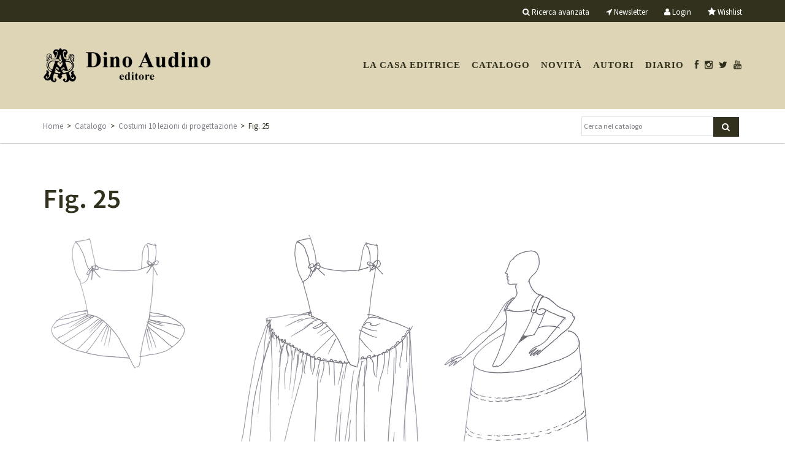

--- FILE ---
content_type: text/css
request_url: https://audinoeditore.it/assets/css/shopping.button.css
body_size: 1274
content:
/* MAIN STYLE */
/*.bookplan-button { text-transform:uppercase; font-size:15px;  }
.bookplan-button:hover { transition: all 0.8s ease 0s; }
.bookplan-button-cart { line-height:58px; height:58px; padding:0px; margin-bottom:10px;  }
.bookplan-button-color1, .bookplan-button-color5 { background-color:#BB3669; color:white;  }
.bookplan-button i.book-button-red { font-size:28px; padding:0px 15px 0px 15px; line-height:58px; float:left; }
.bookplan-button-color1:hover, .bookplan-button-color5:hover { background-color:#550121; cursor:pointer; }

.bookplan-button-color2 { background-color:#BBAC36; color:white; }
.bookplan-button-color2:hover { background-color:#66663d; cursor:pointer; }
.bookplan-button-color2 i { font-size:28px; padding:0px 15px 0px 15px; background-color:#66663d; line-height:58px; float:left; color:#BBAC36; }
.bookplan-button-cart .bookplan-button-label { line-height:58px; display:inline-block; height:58px; padding:0px 15px; font-size:15px; }
.bookplan-button-color3, .bookplan-button-color4 { background-color:#F2F2F2; color:black; }

.bookplan-button-color3 i { font-size:28px; padding:0px 15px 0px 15px; background-color:#d1d1d1; line-height:58px; float:left; color:#f2f2f2; }

.bookplan-button-shopping  { line-height:40px; height:40px; padding:0px 15px; }
.bookplan-button-color4 i { padding-right:10px; }
.bookplan-button-color4:hover { background-color:#D1D1D1; cursor:pointer; }
.bookplan-button-color5 { text-align:right; }
.bookplan-button-color5 i { padding-left:10px; }

.bookplan-button-lst { background-color: white;  border-bottom: 1px solid #F2F2F2; margin-bottom: 10px; padding: 0 0 10px 15px; }
.bookplan-button-color6 { color: #BB3669; }
.bookplan-button-color6:hover { color: #550121; cursor:pointer; }
.bookplan-button-color7 { color: #BBAC36; }
.bookplan-button-color7:hover { color: #66663d; cursor:pointer; }
.bookplan-button-color8 { color: #4993BB; }
.bookplan-button-color8:hover { color: #20536f; cursor:pointer; }
.bookplan-button-color9 { color:#D1D1D1; }*/

/************************************************
* BOOKPLAN BUTTON
*************************************************/

/** general button */
.bp-button { text-transform:uppercase; font-size:15px;  padding:0; margin-bottom:0; clear:both; }
.bp-button div:hover { transition: all 0.8s ease 0s; }

/** ICON position: */
.bp-button .bp-button-icon-sx i.fa { float: left; }
.bp-button .bp-button-icon-dx i.fa { float: right; }
.bp-button .bp-button-icon-flat i.fa { display:none; }

/** TEXT align: */
.bp-button .bp-button-label-sx { text-align: left; }
.bp-button .bp-button-label-dx { text-align: right; }
.bp-button .bp-button-label-center { text-align: center; }
.bp-button .bp-button-label-flat span.bp-button-label { display:none; }

/************************************************
* TYPE CART
*************************************************/

/** button type cart */
.bp-button .bp-button-type-cart {
	line-height:58px; height:58px; margin-bottom:10px;
}
/** icon form factor button type cart */
.bp-button .bp-button-type-cart i.fa {
	line-height:58px; font-size:28px; padding:0 15px;
}
/** label form factor button type cart */
.bp-button .bp-button-type-cart .bp-button-label {
	 line-height:58px; display:inline-block; height:58px; padding:0 13px; font-size:14px;
}
/** color and effects */
/* RED */
.bp-button .bp-button-type-cart-red {
	background-color:#BB3669; color:#ffffff; cursor:pointer;
}
.bp-button .bp-button-type-cart-red:hover {
	background-color:#550121; color:#ffffff;
}
.bp-button .bp-button-type-cart-red i.fa {
	background-color:#550121; color:#bb3669;
}
/* GREEN */
.bp-button .bp-button-type-cart-green {
	background-color:#BBAC36; color:#ffffff; cursor:pointer;
}
.bp-button .bp-button-type-cart-green:hover {
	background-color:#66663d; color:#ffffff;
}
.bp-button .bp-button-type-cart-green i.fa {
	background-color:#66663d; color:#BBAC36;
}
/* GREY */
.bp-button .bp-button-type-cart-grey {
	background-color:#F2F2F2; color:#000000; cursor:pointer;
}
.bp-button .bp-button-type-cart-grey:hover {
	background-color:#d1d1d1; color:#000000;
}
.bp-button .bp-button-type-cart-grey i.fa {
	background-color:#d1d1d1; color:#000000;
}
/* DISABLED (grey without hover and pointer !) */
.bp-button .bp-button-type-cart-disabled {
	background-color:#F2F2F2; color:#000000;
}
.bp-button .bp-button-type-cart-disabled i.fa {
	background-color:#d1d1d1; color:#f2f2f2;
}

/************************************************
* TYPE shopping
*************************************************/

/** button type shopping */
.bp-button .bp-button-type-shopping {
	line-height:40px; height:40px;
}
/** icon form factor button type shopping */
.bp-button .bp-button-type-shopping i.fa {
	line-height:40px; padding:0 15px;
}
/** label form factor button type shopping */
.bp-button .bp-button-type-shopping .bp-button-label {
	 line-height:40px; display:inline-block; height:40px; padding:0 15px;
}
/** color and effects */
/* RED */
.bp-button .bp-button-type-shopping-red {
	background-color:#BB3669; color:#ffffff; cursor:pointer;
}
.bp-button .bp-button-type-shopping-red:hover {
	background-color:#550121; color:#ffffff;
}
.bp-button .bp-button-type-shopping-red i.fa {
	background-color:#550121; color:#bb3669;
}
/* GREEN */
.bp-button .bp-button-type-shopping-green {
	background-color:#BBAC36; color:#ffffff; cursor:pointer;
}
.bp-button .bp-button-type-shopping-green:hover {
	background-color:#66663d; color:#ffffff;
}
.bp-button .bp-button-type-shopping-green i.fa {
	background-color:#66663d; color:#BBAC36;
}
/* GREY */
.bp-button .bp-button-type-shopping-grey {
	background-color:#F2F2F2; color:#000000; cursor:pointer;
}
.bp-button .bp-button-type-shopping-grey:hover {
	background-color:#d1d1d1; color:#000000;
}
.bp-button .bp-button-type-shopping-grey i.fa {
	background-color:#d1d1d1; color:#000000;
}
/* DISABLED (grey without hover and pointer !) */
.bp-button .bp-button-type-shopping-disabled {
	background-color:#F2F2F2; color:#000000;
}
.bp-button .bp-button-type-shopping-disabled i.fa {
	background-color:#d1d1d1; color:#f2f2f2
}

/************************************************
* TYPE plain
*************************************************/

/** button type plain */
.bp-button .bp-button-type-plain {
	line-height:20px; /*height:20px;*/
	background-color: white;  
	border-bottom: solid 1px #F2F2F2; 
	margin-bottom: 10px; 
	padding:0 0 10px 15px;
}
/** icon form factor button type plain */
.bp-button .bp-button-type-plain i.fa {
	line-height:20px; padding:0;
}
/** label form factor button type plain */
.bp-button .bp-button-type-plain .bp-button-label {
	 line-height:20px; display:inline-block; height:20px; padding:0 0 0 5px;
}
/** color and effects */
/* RED */
.bp-button .bp-button-type-plain-red {
	background-color:#FFF; color:#BB3669; cursor:pointer;
}
.bp-button .bp-button-type-plain-red:hover {
	background-color:#FFF; color:#550121;
}
/* GREEN */
.bp-button .bp-button-type-plain-green {
	background-color:#FFF; color:#BBAC36; cursor:pointer;
}
.bp-button .bp-button-type-plain-green:hover {
	background-color:#FFF; color:#66663d;
}
/* GREY */
.bp-button .bp-button-type-plain-grey {
	background-color:#fff; color:#666; cursor:pointer;
}
.bp-button .bp-button-type-plain-grey:hover {
	background-color:#fff; color:#000;
}
/* DISABLED (grey without hover and pointer !) */
.bp-button .bp-button-type-plain-disabled {
	background-color:#Fff; color:#d1d1d1;
}
.bp-button .bp-button-type-plain-disabled i.fa {
	background-color:#fff; color:#d1d1d1
}
/* BLUE (plain only) */
.bp-button .bp-button-type-plain-blue {
	background-color:#fff; color:#4993BB; cursor:pointer;
}
.bp-button .bp-button-type-plain-blue:hover {
	background-color:#fff; color:#20536f;
}




--- FILE ---
content_type: text/css
request_url: https://audinoeditore.it/assets/css/home.css?691e5a4f-a51d-422d-8438-910487264b75
body_size: 328
content:
/*
    <div class="slider">
        <div class="slider-items">
            <div class="slider-item" style="background:url('/media/13f7d37c.jpg');">
                zero
            </div>
            <div class="slider-item" style="background:url('/media/30c987b8.jpg');">
                uno
            </div>
            <div class="slider-item" style="background:url('/media/912d09a.jpg');">
                due
            </div>
        </div>
    </div>
*/

/****************************************
   LOGICA DI BASE
*****************************************/

#enlarge {
    max-width:1400px;
    margin: 0 auto;
    background: transparent;
}

#enlarge .slider {
    text-align: center;
    background: transparent;
}

#enlarge .slider .slider-items {}

#enlarge .slider .slider-items .slider-item {}

#enlarge .slider .slider-items .slider-item img {
    display: block;
    height: auto;
}

/*#enlarge .slider .slider-items .slider-item > * { overflow: hidden; }*/


--- FILE ---
content_type: text/css
request_url: https://audinoeditore.it/assets/custom/audinoeditore/css/custom.css?v=201707.1767287212
body_size: 7685
content:
/* font body*/

body {
    font-family: 'Source Sans Pro', sans-serif;
    font-size: 16px;
    font-weight: 400;
    line-height: 1.5em;
    color: #31311e;
}
hr {
    color: #75797f;
}
h1,
h2,
h3,
h4,
h5,
h6,
.h1,
.h2,
.h3,
.h4,
.h5,
.h6 {
    font-family: 'Source Sans Pro', sans-serif;
    font-weight: 700;
    line-height: 1.2em;
    color: #31311e;
}
#home h3 {
   font-family:  Georgia, Times, 'Times New Roman', serif;
}
h3.forms {
    color: #31311e;
}
h1.functional-title {
    border-bottom: 2px solid #31311e;
    font-family:  Georgia, Times, 'Times New Roman', serif;
    font-size: 15px;
    margin-bottom: 20px;
    text-transform: uppercase;
    font-weight: bold;
    color: #31311e;
}
h1.list-title {
    font-family:  Georgia, Times, 'Times New Roman', serif;
    margin: 0px 0px 32px 0px;
    font-size: 21px;
}
h3.forms {
       font-family:  Georgia, Times, 'Times New Roman', serif;
}
h2.functional-title {
    border-bottom: solid 1px #31311e;
    margin: 0px 0px 20px 0px;
    padding-bottom: 0px;
    font-family:  Georgia, Times, 'Times New Roman', serif;
    font-weight: bold;
}
h3 a:link,
h3 a:visited {
    color: #31311e;
}
h3 a:hover,
h3 a:active {
    color: #75797f;
}
::-webkit-input-placeholder {
    color: #75797f;
}
:-moz-placeholder {
    color: #75797f;
}
::-moz-placeholder {
    color: #75797f;
}
:-ms-input-placeholder {
    color: #75797f;
}
legend {
    color: #31311e;
}
.quiet {
    color: #75797f;
}
.fs-small {
    font-size: 16px;
    line-height: 1.5em;
}
/* colori link e classi generali*/

a:link, 
a:visited {
    color: #443e6f;
    text-decoration: none;
}

a:hover, 
a:active {
    color: #070f1e;
    text-decoration: none;
}

.red {
    color: #31311e;
}
.grey {
    color: #070f1e;
}
.blue {
    color: #50668b;
}
.light-blue {
    color: #bdccd4;
}
.green {
    color: #bbac36;
}
.darkgreen {
    color: #66663d;
}
.grey {
    color: #75797f;
}
.light-grey {
    color: #e6e6e6;
}
.lighter {
    color: #f1f2f5
}
.white {
    color: white;
}
.bg-red {
    background-color: #31311e;
}
.bg- {
    background-color: #070f1e;
}
.bg-blue {
    background-color: #070f1e;
}
.bg-green {
    background-color: #bbac36
}
.bg-darkgreen {
    background-color: #66663d;
}
.bg-light-blue {
    background-color: #bdccd4;
}
.bg-grey {
    background-color: #75797f;
}
.bg-light-grey {
    background-color: #e6e6e6;
}
.bg-lighter {
    background-color: #e8e7e5;
}

.bp-button .bp-button-type-plain .bp-button-label,
.bp-button .bp-button-type-shopping .bp-button-label {
    font-family:  Georgia, Times, 'Times New Roman', serif;
}
/*classi bootstrap*/

.book-list .btn-danger {
    background-color: white;
    color: #75797f;
    background-image: none;
    background-repeat: repeat-x;
    border-color: #f1f2f5;
    border-radius: 0px 0px 0px 0px;
    box-shadow: none;
    text-shadow: none;
    text-align: left;
}
.book-list .btn-danger:hover {
    background-color: #070f1e;
    color: #FFFFFF;
    background-image: none;
    background-repeat: repeat-x;
    border-color: white;
    border-radius: 0px 0px 0px 0px;
}
.book-list .btn-danger:hover,
.book-list .btn-danger:focus,
.book-list .btn-danger:active,
.book-list .btn-danger.active,
.book-list .open .dropdown-toggle.btn-danger {
    background-color: white;
    color: #75797f;
    cursor: default;
}
.btn-default {
    background-image: none;
    background-color: #f1f2f5;
    border-color: #eeeeee;
    text-shadow: none;
}
.btn-default:hover,
.btn-default:focus,
.btn-default:active,
.btn-default.active,
.open .dropdown-toggle.btn-default {
    background-color: #EBEBEB;
    border-color: #f1f2f5;
    color: #333333;
}
.book-list .btn-danger:hover,
.btn-danger:focus,
.btn-danger:active,
.btn-danger.active,
.open .dropdown-toggle.btn-danger {
    border-color: #eeeeee;
}
.book-list .btn {
    font-size: 18px;
    padding: 4px 12px;
}
.book-list .btn-danger {
    width: 85%;
}
.book-list .dropdown-toggle {
    width: 15%;
}
.pagination > li:first-child > a,
.pagination > li:first-child > span {
    border-bottom-left-radius: 0px;
    border-top-left-radius: 0px;
}
.pagination > li:last-child > a,
.pagination > li:last-child > span {
    border-bottom-right-radius: 0px;
    border-top-right-radius: 0px;
}
.pagination > li > a,
.pagination > li > span {
    border: 1px solid #e5e6e7;
}
.pagination > li > a:hover,
.pagination > li > span:hover,
.pagination > li > a:focus,
.pagination > li > span:focus {
    background-color: #f1f2f5;
}
.form-control {
    background-color: #f1f2f5;
    border: 1px solid #f1f2f5;
    color: #333333;
}
.form-control:focus {
    border-color: #f1f2f5;
    box-shadow: none;
}
.form-control option:hover {
    background-color: #f1f2f5;
}
/*#header*/

#header {
    position: relative;
}

#header .navbar-collapse {
    padding-left: 15px;
}
#header nav a {
    color: #FFFFFF;
}
#header nav a {
    color: #FFFFFF;
}
#header nav {
    float: right;
}
/*#header nav ul li {
    font-size: 16px;
    padding-left: 20px;
    font-weight: 400;
    font-family: Georgia, Times, 'Times New Roman', serif;
}*/
#header nav ul li {
    font-size: 15px;
    padding-left: 18px;
    font-weight: 600;
    font-family:  Georgia, Times, 'Times New Roman', serif;
}
#header nav ul li.social {
    padding-left: 9px;
}
#header .logo img {
    height: 274px;
    width: 62px;
    background: transparent;
}
#header .cl-effect-17 a {
    color: #FFFFFF;
}
#header .cl-effect-17 a:before {
    color: #31311e;
}
#header .cl-effect-17 a:after {
    background-color: #31311e;
}
#header .cl-effect-17 a:after {
    background-color: #31311e;
}
#header .cl-effect-17 a:hover {
    color: #070f1e;
}
#header nav ul li.first {
    padding-left: 0px;
}
/*tools*/

/*#tools ul li.newsletter {
    display: none;
}*/
/*nuove proporzioni*/

#tools ul li a {
    font-size: 13px;
    line-height: 32px;
}

#tools ul li a:hover, #tools ul li a:active {
    color: #e8e7e5;
}
#breadcrumbs {
    height: 56px;
    line-height: 56px;
}
#main,
#footer {
    padding: 64px 0;
}
.bookgui .impressum .book_item .book_item_impressum .book_item_head h1,
.newsgui .impressum .news_item .news_item_impressum .news_item_head h1 {
    font-size: 48px;
}
/*#breadcrumbs*/

#breadcrumbs {
    /*color:#d1d1d9;*/
}
#breadcrumbs .btn {
    color: white;
    background-color: #31311e;
}
#breadcrumbs .btn {
    line-height: 30px;
    margin-bottom: 0;
    margin-top: 0;
}
#breadcrumbs .search-query {
    height: 32px;
    font-size: 12px;
}
#breadcrumbs .btn:hover {
    background-color: #75797f;
}
#breadcrumbs a:link,
#breadcrumbs a:visited {
    color: #807b87;
}
#breadcrumbs a:active,
#breadcrumbs a:hover {
    color: #d1d1d9;
}
#breadcrumbs .btn:hover {
    background-color: #75797f;
    color: white;
}
#breadcrumbs .search-query {
    border: 1px solid #f1f2f5;
}
#breadcrumbs {
    border-bottom: none;
    background-color: #bfc1c4;
    background-image: none;
}
/* colori e sfondi tools*/

#tools {
    background: url("/img/bg-tools.png") top left repeat-x;
    color: white;
}
#tools ul li {
    padding: 2px 0 2px 25px;
}
#tools a:link,
#tools a:visited {
    color: white;
}
#tools a:hover,
#tools a:active {
    color: #070f1e;
    text-decoration: none;
}
/* colori e sfondi header*/

#header {
    background-color: white;
}
#header .logo {
    background: url("/assets/custom/audinoeditore/img/logo.png") center center no-repeat;
    width: 274px;
    height: 62px;
    margin: 40px 0px;
    -webkit-background-size: cover;
    -moz-background-size: cover;
    -o-background-size: cover;
    background-size: 274px 62px;
}
#header ul li a:link,
#header ul li a:visited {
    color: #31311e;
}
#header ul li a:active,
#header ul li a:hover {
    color: #fff !important;
}
#header nav a:link,
#header nav a:visited {
    color: white;
}
#header nav a:active,
#header nav a:hover {
    color: #bdccd4;
}
#header .navbar-collapse {
    background-color: white;
}
#header .cl-effect-17 {
    margin: 55px 0;
}
#header {
    background-color: #9e2624;
}
#header {
    border-bottom: 1px solid #dfdef;
}
#breadcrumbs {
    background-image: none;
    border-bottom: none;
    box-shadow: 0 1px 1px 0 rgba(0, 0, 0, 0.01), 0 2px 1px -1px rgba(0, 0, 0, 0.1), 0 1px 3px 0 rgba(0, 0, 0, 0.01);
    background-color: #efefef;
}
#header .navbar-collapse {
    background-color: #9e2624;
}
/*slider homepage*/

#enlarge {
    max-width: 1140px;
}
.slider .col-home {
    padding: 30px 0px;
    text-align: left;
}
#enlarge .slider #owl-demo .slider-item {
    width: 1140px;
    height: 396px;
    background-repeat: no-repeat;
    margin-bottom: 20px;
}
.slider-item .home-author {
    margin: 20px 0px;
    overflow: auto;
}
.slider-item .home-title {
    overflow: auto;
    margin-bottom: 60px;
}
.slider-item .home-author .name-author {
    line-height: 60px;
    background-color: #bdccd4;
    color: #070f1e;
    font-size: 28px;
    padding: 10px 20px;
    width: auto;
}
.slider-item .home-title .name-title {
    line-height: 90px;
    background-color: #1A1A1A;
    color: white;
    font-size: 44px;
    padding: 10px 20px;
    width: auto;
}
.slider-item .home-data .name-data {
    line-height: 40px;
    background-color: #1A1A1A;
    color: white;
    font-size: 18px;
    padding: 10px 20px;
    width: auto;
}
.owl-theme .owl-controls {
    margin-top: 10px;
    text-align: center;
}
.owl-theme .owl-controls .owl-buttons div {
    display: none;
}
.owl-theme .owl-controls.clickable .owl-buttons div:hover {
    opacity: 1;
    text-decoration: none;
}
.owl-theme .owl-controls .owl-page {
    display: inline-block;
}
.owl-theme .owl-controls .owl-page span {
    background: none repeat scroll 0 0 #31311e;
    border-radius: 20px;
    display: block;
    height: 12px;
    margin: 4px;
    opacity: 0.5;
    width: 12px;
}
.owl-theme .owl-controls .owl-page.active span,
.owl-theme .owl-controls.clickable .owl-page:hover span {
    opacity: 1;
}
.owl-theme .owl-controls .owl-page span.owl-numbers {
    border-radius: 30px;
    color: #FFFFFF;
    font-size: 12px;
    height: auto;
    padding: 2px 10px;
    width: auto;
}
.owl-item.loading {
    background: url("AjaxLoader.gif") no-repeat scroll center center rgba(0, 0, 0, 0);
    min-height: 150px;
}
.news_item_calendar,
.news-list .news_item_calendar {
    background: url("/assets/custom/donzelli/img/icon-calendar.jpg") left top no-repeat white;
    font-size: 14px;
}
/*homepage*/

.book_item_related .impressum img {
    width: 130px;
    margin:2px 0px 10px 0px;
}
.book_item_related .section {
    margin-bottom: 16px;
}
#home .price {
    /*display: none;*/
}
#home .book_item_impressum,
.related .book_item_impressum {
    padding-left: 30px;
}
/*impressum scheda libro*/

.bookgui .impressum .book_item .book_item_impressum .book_item_head h1, .newsgui .impressum .news_item .news_item_impressum .news_item_head h1 {
    font-size: 40px;
    line-height: 1.2em;
    font-weight: 700;
}

.bookgui .impressum .book_item .book_item_impressum .book_item_head h1,
.newsgui .impressum .news_item .news_item_impressum .news_item_head h1 {
    font-size: 40px;
    margin-bottom: 0px;
}
.bookgui .impressum .book_item .book_item_impressum .book_item_head h2,
.newsgui .impressum .news_item .news_item_impressum .news_item_head h2 {
    font-size: 22px;
    margin-bottom: 0px;
    line-height: 1.4em;
}
.bookgui .impressum .book_item .book_item_impressum .book_item_author,
.newsgui .impressum .news_item .news_item_impressum .news_item_eyelet {
    font-size: 22px;
    font-style: none;
}
.book_item_head h2 {
    font-weight: 300;
}
.book_item_related .impressum {
    margin-bottom: 32px;
}
.bookgui .impressum .book_impressum_cart .cart_ok {
    background-color: #31311e;
    color: white;
}
.bookgui .impressum .book_impressum_cart .cart_ok:hover {
    background-color: #550121;
    color: white;
}
.bookgui .impressum .book_impressum_cart .cart_ko {
    background-color: #e9e9e9;
    color: #070f1e;
}
.bookgui .impressum .book_impressum_cart .cart_reprint {
    background-color: #e9e9e9;
    color: #070f1e;
}
.bookgui .impressum .book_impressum_cart .cart_preview {
    background-color: #eeeeee;
    color: #070f1e;
}
.bookgui .impressum .book_impressum_cart .cart_wishlist {
    background-color: #bbac36;
    color: white;
}
.bookgui .impressum .book_impressum_cart .cart_wishlist:hover {
    background-color: #66663d;
    color: white;
}
.bookgui .impressum .book_item .book_item_impressum .book_item_author,
.newsgui .impressum .news_item .news_item_impressum .news_item_eyelet {
    color: #31311e;
}
.section-title {
    color: #31311e;
    text-transform: uppercase;
    font-size: 15px;
    border-bottom: solid 1px #31311e;
    margin-bottom: 20px;
    box-shadow: 0 1px 1px 0 rgba(0, 0, 0, 0.01), 0 2px 1px -1px rgba(0, 0, 0, 0.1), 0 1px 3px 0 rgba(0, 0, 0, 0.01);
        font-family:  Georgia, Times, 'Times New Roman', serif;
         /*background: url("/assets/custom/audinoeditore/img/bg_bread.jpg") bottom left repeat-x;
         padding-bottom: 5px;*/
}
}
/*scheda libro*/

.book_item_more .section-data {
    line-height: 1.7em;
    font-size: 15px;
}

.abstract, .author, .other {
    text-align: justify;
}

.bookgui .impressum .book_item .book_item_impressum .book_item_head, .newsgui .impressum .news_item .news_item_impressum .news_item_head {
    margin-bottom: 30px;
}

.bookgui .impressum .book_item .book_item_impressum .book_item_author, .newsgui .impressum .news_item .news_item_impressum .news_item_eyelet {
    margin-bottom: 15px;
}
/*elenco libri*/

.book-list h1 {
    font-size: 21px;
    text-transform: uppercase;
    margin-bottom: 32px;
}
.book-list .search_tools .search_tools_form select {
    border: 1px solid #EEEEEE;
    width: 100%;
    color: #b3b3b3;
    background: url('/img/bg-select.jpg') right center no-repeat;
    padding: 0 24px 0 8px;
    overflow: hidden;
}
.book-list .cart:hover {
    color: #6F1537;
}
.book-list .wishlist:hover {
    color: #6F6415;
}
.book-list .card:hover {
    color: #20536F;
}
.news-list .impressum .news_item_impressum .news_item_eyelet {
    color: #75797f;
    font-style: italic;
}
.book-list .impressum .social .social-twitter {
    line-height: 32px;
    padding: 6px 16px;
}
.book-list .impressum .book_item_impressum .book_item_title,
.news-list .impressum .news_item_impressum .news_item_title,
.authors-list .impressum .author_item_impressum .author_item_title {
    font-size: 27px;
    line-height: 1.3em;
    margin-bottom: 6px;
    font-weight: 700;
}
.book-list .impressum_list_item_cover {
    margin-top: 6px;
}
.book-list .impressum,
.news-list .impressum,
.authors-list .impressum {
    margin-bottom: 32px;
    padding-bottom: 32px;
}
.book-list .impressum .book_item_impressum .book_item_head,
.news-list .impressum .news_item_impressum .news_item_head {
    margin-bottom: 16px;
}
/*elenco libri, elenco news ed elenco autori*/

.book-list .impressum .book_item_impressum .book_item_head,
.news-list .impressum .news_item_impressum .news_item_head {
    color: #31311e;
}
.book-list .impressum .book_item_impressum .book_item_head a:link,
.book-list .impressum .book_item_impressum .book_item_head a:visited,
.news-list .impressum .news_item_impressum .news_item_head a:link,
.news-list .impressum .news_item_impressum .news_item_head a:visited {
    color: #31311e;
}
.book-list .impressum .book_item_impressum .book_item_head a:hover,
.book-list .impressum .book_item_impressum .book_item_head a:active,
.news-list .impressum .news_item_impressum .news_item_head a:hover,
.news-list .impressum .news_item_impressum .news_item_head a:active {
    color: #443e6f;
    text-decoration: none;
}
.book-list .impressum .book_item_impressum .book_item_subtitle,
.news-list .impressum .news_item_impressum .news_item_subtitle {
    color: #75797f;
}
.news_item_calendar,
.news-list .news_item_calendar {
    color: #070f1e;
}
.authors-list .impressum .author_item_impressum .author_item_title a:link,
.authors-list .impressum .author_item_impressum .author_item_title a:visited {
    color: #000000;
}
.book-list .dropdown-menu > .active > a,
.book-list .dropdown-menu > .active > a:hover,
.book-list .dropdown-menu > .active > a:focus {
    background-color: #50668b;
}
.authors-list .impressum .author_item_impressum .author_item_title a:active,
.authors-list .impressum .author_item_impressum .author_item_title a:hover {
    color: #50668b;
    text-decoration: none;
}
.event_waw {
    background: url('/assets/custom/donzelli/img/icon-calendar.jpg') left top no-repeat;
}
.bookgui .impressum .book_impressum_cart .social {
    border-bottom: 1px solid #f1f2f5;
    border-top: 1px solid #f1f2f5;
    color: white;
    cursor: pointer;
    font-size: 13px;
    line-height: 32px;
    margin: 32px 0;
    padding: 8px 0;
}
/*pagina catalogo*/

.book-list-form input {
    border: 1px solid #EEEEEE;
    padding: 5px;
}
.book-list-form .btn {
    padding: 8px 16px;
}
.book-list-form .btn:hover {
    background-color: #e6e6e6;
    color: white;
}
/*pagina autori*/

.authors-list .authors-letter {
    background-color: #fcfcfd;
    border-bottom: 1px solid #f1f2f5;
    border-top: 1px solid #f1f2f5;
    font-size: 21px;
    margin-bottom: 30px;
    padding: 15px 0;
    text-align: center;
}
.authors-list .authors-letter a:link,
.authors-list .authors-letter a:visited {
    color: #31311e;
    ;
}
.authors-list .authors-letter a:active,
.authors-list .authors-letter a:hover {
    color: #070f1e;
}
/*texttext*/

.texttext {
    margin-bottom: 0;
}
.texttext h2,
.texttext h3 {
    margin-top: 40px;
    margin-bottom: 20px;
}
.texttext a:link,
.texttext a:visited {
    color: #31311e;
}
.texttext a:active,
.texttext a:hover {
    color: #004166;
}
.section-title {
    /*font-weight: bold; */
    
    font-size: 16px;
}
/*shopping*/

#shopping .form-group input {
    border: solid 1px #eeeeee;
    color: #333333;
}
#shopping .form-group input:focus {
    border-color: #50668b;
    box-shadow: 0 1px 1px rgba(0, 0, 0, 0.075) inset, 0 0 8px #bdccd4;
}
#shopping .impressum .book_item_impressum .book_item_title a:link,
#shopping .impressum .book_item_impressum .book_item_title a:visited {
    color: #070f1e;
}
#shopping .impressum .book_item_impressum .book_item_title a:hover,
#shopping .impressum .book_item_impressum .book_item_title a:active {
    color: #75797f;
}
.bp-button .bp-button-type-cart .bp-button-label {
    border-left: none;
}
/*pages*/

.pages h1 {
    font-size: 44px;
}
/*footer*/

html,
body {
    height: 100%;
}
#wrapper {
    min-height: 100%;
    height: auto !important;
    height: 100%;
    margin: 0 auto -444px;
    /* the bottom margin is the negative value of the footer's height */
}
#footer,
.push {
    /*height: 221px;  '.push' must be the same height as 'footer' */
    
    height: 444px;
}
#tools {
    background: #31311e;
}
#footer {
    background-color: #9e2624;
    border-top: 1px solid #9e2624;
    color: white;
}
#footer, .grey,
#footer h3 {
    /*color: #bfc1c4;*/
}
/**revisioni colore**/

.cover img,
.book_item_cover img,
.impressum_list_item_cover img {
    border: 1px solid #75797f;
}
.pagination > .active > a,
.pagination > .active > span,
.pagination > .active > a:hover,
.pagination > .active > span:hover,
.pagination > .active > a:focus,
.pagination > .active > span:focus {
    background-color: #31311e;
    border-color: #31311e;
}
.book-list .impressum,
.news-list .impressum,
.authors-list .impressum {
    border-bottom: 1px solid #070f1e;
    border-bottom: 1px solid #ddd;
}
/** 
    Questa classe governa il menu` una volta che 
    inizia lo scroll
*/

.is-sticky #tools {
    /*background-color: #dd4b39;*/
}
.is-sticky #tools .is-sticky-logo {
    text-align: left;
    background: url("../img/logo-small.png") left center no-repeat;
    height: 32px;
    width: 192px;
}
.is-sticky #tools .is-sticky-logo img {
    width: 82px;
    height: 24px;
}
.is-sticky #tools .is-sticky-logo div {
    display: block;
}
.is-sticky #breadcrumbs {
    height: 32px;
    line-height: 32px;
    font-size: 12px;
    border-bottom: solid 1px #f1f2f5;
}
.is-sticky #breadcrumbs .search-query {
    height: 24px;
    line-height: 24px;
    font-size: 12px;
    border: none;
}
.is-sticky #breadcrumbs .btn {
    height: 24px;
    line-height: 24px;
    width: 24px;
    font-size: 14px;
    margin-top: -5px;
    padding: 0;
    background: transparent;
    color: #070f1e;
}
/**button colors**/

.bp-button .bp-button-type-cart-red {
    background-color: #aead7d;
    color: #fff;
}
.bp-button .bp-button-type-cart-red i.fa {
    background-color: #aead7d;
    color: #fff;
}
.bp-button .bp-button-type-cart-red:hover i.fa {
    background-color: #31311e;
    color: #fff;
}
.bp-button .bp-button-type-cart-red:hover {
   background-color: #31311e;
    color: #fff;
}
.bp-button .bp-button-type-cart-green {
    background-color: #a7a089;
    color: #fff;
}
.bp-button .bp-button-type-cart-green i.fa {
    background-color: #a7a089;
    color: #fff;
}
.bp-button .bp-button-type-cart-green:hover i.fa {
    background-color: #31311e;
    color: #fff;
}
.bp-button .bp-button-type-cart-green:hover {
    background-color: #31311e;
    color: #fff;
}
.bp-button .bp-button-type-plain-red {
    color: #aead7d;
}
.bp-button .bp-button-type-plain-green {
    color: #a7a089;
}
.bp-button .bp-button-type-cart-green {
    cursor: pointer;
    color: #fff;
}
.bp-button .bp-button-type-plain-blue {
    color: #bfbdb8;
}
.bp-button .bp-button-type-plain-red:hover,
.bp-button .bp-button-type-plain-green:hover,
.bp-button .bp-button-type-plain-blue:hover {
    color: #070f1e;
}
.bp-button .bp-button-type-shopping-green {
    background-color: #a6afbe;
}
.bp-button .bp-button-type-shopping-green i.fa {
    background-color: #50668b;
    color: #a6afbe;
}
.bp-button .bp-button-type-shopping-green:hover {
    background-color: #50668b;
}
.bp-button .bp-button-type-shopping-red {
    background-color: #31311e;
}
.bp-button .bp-button-type-shopping-red i.fa {
    background-color: #b54520;
    color: #31311e;
}
.bp-button .bp-button-type-shopping-red:hover {
    background-color: #b54520;
}
.bp-button .bp-button-type-shopping-grey {
    background-color: #f1f2f5;
}
.bp-button .bp-button-type-shopping-grey i.fa {
    background-color: #acafb2;
    color: #f1f2f5;
}
.bp-button .bp-button-type-shopping-grey:hover {
    background-color: #acafb2;
}
.bp-button .bp-button-type-cart-disabled {
    background-color: #f1f2f5;
}
.bp-button .bp-button-type-cart-disabled i.fa {
    background-color: #c9c9ca;
    color: #f1f2f5;
}
.bp-button .bp-button-type-plain-disabled {
    background-color: #fff;
    color: #acafb2;
}
.bp-button .bp-button-type-plain {
    border-bottom: 1px solid #f1f2f5;
}
.bp-button .bp-button-type-plain {
    padding: 0px 0px 10px 16px;
}
.book-list .impressum .social {
    padding: 10px 0px 10px 16px;
}
.navbar-default .navbar-toggle {
    border-color: #a6afbe;
    background-color: #31311e;
}
.navbar-default .navbar-toggle:focus,
.navbar-default .navbar-toggle:hover {
    background-color: #31311e;
}
.navbar-header {
    background-color: #ded5b7;
}
#shopping .form-group input {
    color: #070f1e;
}
#shopping .form-group input {
    border: 1px solid #e5e6e7;
}
.bookgui .impressum .book_impressum_cart .social .social-twitter,
.newsgui .impressum .news_impressum_cart .social .social-twitter {
    padding: 6px 15px;
}
.bookgui .impressum .book_impressum_cart .social .social-facebook,
.newsgui .impressum .news_impressum_cart .social .social-facebook {
    padding: 6px 15px;
}
.bookgui .impressum .book_impressum_cart .social .social-pinterest,
.newsgui .impressum .news_impressum_cart .social .social-pinterest {
    padding: 6px 15px;
}
.bookgui .impressum .book_impressum_cart .social .social-google,
.newsgui .impressum .news_impressum_cart .social .social-google {
    padding: 6px 15px;
}
.dropdown-menu > li > a:hover,
.dropdown-menu > li > a:focus {
    background-color: #070f1e;
    background-image: none;
}
.dropdown-menu > .active > a,
.dropdown-menu > .active > a:hover,
.dropdown-menu > .active > a:focus {
    background-color: #50668b;
    background-image: none;
}
#shopping .required input,
#shopping .required select {
    background: url("/assets/custom/donzelli/img/bg-required-form.jpg") no-repeat scroll left center;
}
.form-group .check {
    color: #8f0b19;
}
.bp-button .bp-button-type-cart .bp-button-label {
    font-size: 13px;
    line-height: 48px;
}
.bp-button .bp-button-type-cart {
    height: 50px;
    line-height: 48px;
    /*border: solid 1px #efefef;*/
    font-family:  Georgia, Times, 'Times New Roman', serif;
    /*box-shadow: 0 1px 1px 0 rgba(0, 0, 0, 0.01), 0 2px 1px -1px rgba(0, 0, 0, 0.1), 0 1px 3px 0 rgba(0, 0, 0, 0.01);*/
}
.bp-button .bp-button-type-cart i.fa {
    line-height: 48px;
}
.bookgui .impressum .book_item,
.newsgui .impressum .news_item {
    padding: 0px 0 32px 0px;
}
.bp-button .bp-button-type-cart {
    margin-bottom: 10px;
}
.bp-button .bp-button-type-cart i.fa {
    font-size: 24px;
    padding: 0 12px;
}
.bookgui .impressum .book_impressum_cart .social .social-twitter,
.newsgui .impressum .news_impressum_cart .social .social-twitter {
    line-height: 32px;
}
.bookgui .impressum .book_impressum_cart .social .social-facebook,
.newsgui .impressum .news_impressum_cart .social .social-facebook {
    line-height: 32px;
}
.bookgui .impressum .book_impressum_cart .social .social-pinterest,
.newsgui .impressum .news_impressum_cart .social .social-pinterest {
    line-height: 32px;
}
.bookgui .impressum .book_impressum_cart .social .social-google,
.newsgui .impressum .news_impressum_cart .social .social-google {
    line-height: 32px;
}
/* social button modifiche 10122014*/

.bookgui .impressum .book_impressum_cart .social {
    font-size: 13px;
}
.newsgui .impressum .news_impressum_cart .social {
    border: none;
}
.bookgui .impressum .book_impressum_cart .social .social-twitter,
.newsgui .impressum .news_impressum_cart .social .social-twitter {
    color: #31311e;
    background-color: white;
    line-height: 34px;
    padding: 6px 10px;
}
.bookgui .impressum .book_impressum_cart .social .social-twitter:hover,
.newsgui .impressum .news_impressum_cart .social .social-twitter:hover {
    color: #443e6f;
    background-color: white;
    transition: all 0.8s ease 0s;
}
.bookgui .impressum .book_impressum_cart .social .social-facebook,
.newsgui .impressum .news_impressum_cart .social .social-facebook {
    color: #31311e;
    background-color: white;
    line-height: 34px;
    padding: 6px 10px;
}
.bookgui .impressum .book_impressum_cart .social .social-facebook:hover,
.newsgui .impressum .news_impressum_cart .social .social-facebook:hover {
    color: #443e6f;
    background-color: white;
    transition: all 0.8s ease 0s;
}
.bookgui .impressum .book_impressum_cart .social .social-pinterest,
.newsgui .impressum .news_impressum_cart .social .social-pinterest {
    color: #31311e;
    background-color: white;
    line-height: 34px;
    padding: 6px 10px;
}
.bookgui .impressum .book_impressum_cart .social .social-pinterest:hover,
.newsgui .impressum .news_impressum_cart .social .social-pinterest:hover {
    color: #443e6f;
    background-color: white;
    transition: all 0.8s ease 0s;
}
.bookgui .impressum .book_impressum_cart .social .social-google,
.newsgui .impressum .news_impressum_cart .social .social-google {
    color: #31311e;
    background-color: white;
    line-height: 34px;
    padding: 6px 10px;
}
.bookgui .impressum .book_impressum_cart .social .social-google:hover,
.newsgui .impressum .news_impressum_cart .social .social-google:hover {
    color: #443e6f;
    background-color: white;
    transition: all 0.8s ease 0s;
}
.book-list .impressum .social {
    font-size: 13px;
    padding: 10px 15px 10px 0px;
}
.book-list .impressum .social .social-twitter {
    background-color: white;
    color: #31311e;
    line-height: 34px;
    padding: 6px 10px;
}
.book-list .impressum .social .social-twitter:hover {
    background-color: white;
    color: #443e6f;
    transition: all 0.8s ease 0s;
}
.book-list .impressum .social .social-facebook {
    background-color: white;
    color: #31311e;
    line-height: 34px;
    padding: 6px 10px;
}
.book-list .impressum .social-facebook:hover {
    background-color: white;
    color: #443e6f;
    transition: all 0.8s ease 0s;
}
.book-list .impressum .social-pinterest {
    background-color: white;
    color: #31311e;
    line-height: 34px;
    padding: 6px 10px;
}
.book-list .impressum .social .social-pinterest:hover {
    background-color: white;
    color: #443e6f;
    transition: all 0.8s ease 0s;
}
.book-list .impressum .social .social-google {
    background-color: white;
    color: #31311e;
    line-height: 34px;
    padding: 6px 10px;
}
.book-list .impressum .social .social-google:hover {
    background-color: white;
    color: #443e6f;
    transition: all 0.8s ease 0s;
}
.bp-button .bp-button-type-shopping-red {
    color: #31311e;
    background-color: #e8e7e5;
}
.bp-button .bp-button-type-shopping-red i.fa {
    background-color: #e8e7e5;
    color: #31311e;
}
.bp-button .bp-button-type-shopping-red:hover {
    background-color: #31311e;
    color: #fff;
}
.bp-button .bp-button-type-shopping-red:hover i.fa {
    background-color: #31311e;
    color: #fff;
}
.bp-button .bp-button-type-shopping-grey {
    color: #acafb2;
    background-color: #f1f2f5;
}
.bp-button .bp-button-type-shopping-grey i.fa {
    background-color: #f1f2f5;
    color: #acafb2;
}
.bp-button .bp-button-type-shopping-grey:hover {
    background-color: #fcfcfd;
    color: #acafb2;
}
.bp-button .bp-button-type-shopping-grey:hover i.fa {
    background-color: #fcfcfd;
    color: #acafb2;
}
/*
    TEMPLATE cover_icons 
*/

.template_cover_icons {
    margin-bottom: 32px;
}
/* volumi su piu` righe */

.template_cover_icons .tci_cover {
    float: left;
    max-width: 240px;
    margin-right: 10px;
}
.template_cover_icons .tci_cover img {
    border: solid 1px #ccc;
}
.template_cover_icons .tci_buttons {
    float: left;
    width: 100px;
}
.template_cover_icons .tci_social p {
    font-size: 12px;
    color: #aaa;
    margin: 20px 0 0 0;
    padding: 0;
    line-height: 12px;
}
.template_cover_icons .tci_social span {
    display: inline-block;
    width: 24px;
    line-height: 24px;
    text-align: center;
    font-size: 14px;
    cursor: pointer;
    color: white;
    margin-top: 5px;
}
.template_cover_icons .tci_social span.social-twitter {
    backgroundcolor: white;
    color: #4099ff;
}
.template_cover_icons .tci_social span.social-facebook {
    backgroundcolor: white;
    color: #3b5998;
}
.template_cover_icons .tci_social span.social-pinterest {
    backgroundcolor: white;
    color: #cb2027;
}
.template_cover_icons .tci_social span.social-google {
    backgroundcolor: white;
    color: #dd4b39;
}
.template_cover_icons .tci_social span:hover {
    backgroundcolor: white;
    color: #070f1e;
    transition: all 0.8s ease 0s;
}
/** general button */

.template_cover_icons .bp-button {
    text-transform: uppercase;
    font-size: 14px;
    padding: 0;
    margin-bottom: 0;
    clear: both;
}
.template_cover_icons .bp-button div:hover {
    transition: all 0.8s ease 0s;
}
/** ICON position: */

.template_cover_icons .bp-button .bp-button-icon-sx i.fa {
    float: left;
}
.template_cover_icons .bp-button .bp-button-icon-dx i.fa {
    float: right;
}
.template_cover_icons .bp-button .bp-button-icon-flat i.fa {
    display: none;
}
/** TEXT align: */

.template_cover_icons .bp-button .bp-button-label-sx {
    text-align: left;
}
.template_cover_icons .bp-button .bp-button-label-dx {
    text-align: right;
}
.template_cover_icons .bp-button .bp-button-label-center {
    text-align: center;
}
.template_cover_icons .bp-button .bp-button-label-flat span.bp-button-label {
    display: none;
}
/** button type cover-icon */

.template_cover_icons .bp-button .bp-button-type-cover-icon {
    line-height: 24px;
    height: 24px;
    margin-bottom: 5px;
}
/** icon form factor button type cover-icon */

.template_cover_icons .bp-button .bp-button-type-cover-icon i.fa {
    line-height: 24px;
    font-size: 14px;
    padding: 0 7px 0 0;
}
/** label form factor button type cover-icon */

.template_cover_icons .bp-button .bp-button-type-cover-icon .bp-button-label {
    line-height: 24px;
    display: inline-block;
    height: 24px;
    padding: 0 7px;
    font-size: 14px;
}
/** color and effects */
/* RED */

.template_cover_icons .bp-button .bp-button-type-cover-icon-red {
    background-color: #31311e;
    color: #ffffff;
    cursor: pointer;
    color: #31311e;
    background-color: #ffffff;
    cursor: pointer;
}
.template_cover_icons .bp-button .bp-button-type-cover-icon-red i.fa {
    background-color: #31311e;
    color: #ffffff;
    color: #31311e;
    background-color: #ffffff;
}
.template_cover_icons .bp-button .bp-button-type-cover-icon-red:hover,
.template_cover_icons .bp-button .bp-button-type-cover-icon-red:hover i.fa {
    background-color: #b54520;
    color: #ffffff;
    color: #931D1D;
    background-color: #ffffff;
}
/* GREEN */

.template_cover_icons .bp-button .bp-button-type-cover-icon-green {
    background-color: #c9c9ca;
    color: white;
    cursor: pointer;
    color: #162878;
    background-color: white;
    cursor: pointer;
}
.template_cover_icons .bp-button .bp-button-type-cover-icon-green i.fa {
    background-color: #c9c9ca;
    color: white;
    color: #3b5998;
    background-color: white;
}
.template_cover_icons .bp-button .bp-button-type-cover-icon-green:hover,
.template_cover_icons .bp-button .bp-button-type-cover-icon-green:hover i.fa {
    color: #807b87;
    background-color: white;
}

/*********************************************** 
MAIN FIXES
*/

#tools {
    background-color: #31311e;
    background-color: #31311e;

}

#header, #header .navbar-collapse {
     background-color: #ded5b7;
 }

#breadcrumbs {
    background-color: white;
    border-bottom: solid 1px #ccc;
    font-size: 13px;     
}

#breadcrumbs .search-query {
    border: solid 1px #ddd;
    border-right: none;
}

#footer {
    background-color: #bfc1c4;
    border-top: none;
    color: #494435;
    padding-top: 96px !important;
    background: url("/assets/custom/audinoeditore/img/bg_tools.jpg") center top repeat-x #ded5b7;
}

#footer a:link, 
#footer a:visited {
    color: #000;
    text-decoration: none;
}

#footer a:hover, 
#footer a:active {
    color: #000;
    text-decoration: underline;
}

#footer .btn {
    background-color: #31311e;
    color: white;
}

#footer .btn:hover {
    background-color: #31311e;
    color: white;
}

#footer .subscribe {
    border: 1px solid #bfc1c4;
    border-right: none;
}

.section-title, legend, input, select, .form-control, button, .book-list .btn {
    font-size:13px;
}

.section-title { font-weight: bold; }

h1.functional-title {
    border-bottom: 1px solid #31311e;
    font-family: 'Libre Franklin', sans-serif;
    font-size: 13px;
    margin-bottom: 20px;
    text-transform: uppercase;
    font-weight: normal;
    color: #31311e;
}


.bp-button .bp-button-label {
    font-size: 12px;
}

.cover img, .book_item_cover img, .impressum_list_item_cover img {
    border: none;
    box-shadow: #bbb 2px 2px 5px 1px;
}

.navbar-default .navbar-toggle .icon-bar {
    background-color: #ffffff;
}

.book_item_related .impressum .book_item_impressum .book_item_title {
    font-size: 16px;
    font-weight: 700;
}

.book_item_related .impressum .book_item_impressum .book_item_head {
    margin-bottom: 16px;
}

.fs-small { font-size: 14px; }

.template_cover_icons .bp-button, 
.template_cover_icons .bp-button .bp-button-type-cover-icon .bp-button-label,
.book_item_price.fs-small { 
    font-size: 12px; 
}

/*********************************************** 
RESPONSIVE 
*/

@media (max-width: 1200px) {
    .template_cover_icons .tci_cover {
        margin-bottom: 16px;
    }
    .tci_buttons .bp-button {
        width: 250px;
    }
    .section-data {
        overflow: hidden;
    }
    .template_cover_icons .tci_buttons {
        width: 100%;
    }
    .template_cover_icons .tci_social span {
        float: left;
    }
}
@media (max-width: 1200px) and (min-width: 1000px) {
    #header nav ul li {
        font-size: 15px;
        padding-left: 16px;
    }
}
@media (max-width: 1000px) and (min-width: 969px) {
    #header nav ul li {
        font-size: 15px;
        padding-left: 15px;
    }
}
@media (max-width: 1200px) and (min-width: 968px) {
    #tools ul li {
        font-size: 14px;
        padding: 2px 0 2px 24px;
    }
    .bookgui .impressum .book_item .book_item_impressum,
    .newsgui .impressum .news_item .news_item_impressum {
        padding-right: 20px;
    }
    .bookgui .book_impressum_cart {
        padding: 0px;
    }
    .bookgui .book_impressum_cart .bp-button {
        font-size: 11px;
    }
    .bp-button .bp-button-type-cart .bp-button-label {
        font-size: 12px;
    }
    .book_item_related .impressum img {
        width: 80px;
    }
    /*elenco libri*/
    
    .book-list .bp-button {
        font-size: 12px;
    }
    .book-list .bp-button .bp-button-type-plain {
        padding: 0px;
        border: none;
    }
    /*slider homepage*/
    
    .slider .col-home {
        padding: 30px 0px;
        text-align: left;
    }
    #enlarge .slider #owl-demo .slider-item {
        width: 968px;
        height: auto;
        background-repeat: no-repeat;
        text-align: center;
        margin: 0 auto 0 auto;
        margin-bottom: 20px;
    }
    .slider-item .home-author {
        margin: 0px 0px 20px 0px;
        overflow: auto;
    }
    .slider-item .home-title {
        overflow: auto;
        margin-bottom: 30px;
    }
    .slider-item .home-author .name-author {
        line-height: 50px;
        background-color: #bdccd4;
        color: #070f1e;
        font-size: 25px;
        padding: 0px 20px;
        width: auto;
    }
    .slider-item .home-title .name-title {
        line-height: 70px;
        background-color: #1A1A1A;
        color: white;
        font-size: 35px;
        padding: 10px 20px;
        width: auto;
    }
    .slider-item .home-data .name-data {
        line-height: 30px;
        background-color: #1A1A1A;
        color: white;
        font-size: 15px;
        padding: 10px 20px;
        width: auto;
    }
    .slider .col-home .col-md-3 img {
        max-width: 180px;
        max-height: 313px;
    }
}
@media (max-width: 1024px) and (min-width: 768px) {
    .container {
        max-width: 100% !important;
    }
}
@media (max-width: 968px) {
    .template_cover_icons .tci_cover {
        max-width: 160px;
    }
    .tci_buttons .bp-button {
        width: 160px;
    }
}
@media (max-width: 968px) and (min-width: 768px) {
    body {
        font-size: 14px;
    }
    .fs-small {
        font-size: 13px;
    }
    h1 {
        font-size: 21px;
        font-weight: bold;
        margin-bottom: 20px;
    }
    h1.functional-title {
        text-transform: uppercase;
        font-size: 15px;
        text-transform: uppercase;
        border-bottom: solid 2px;
        margin: 8px 0px 20px 0px;
        line-height: 1.45em;
        padding-bottom: 3px;
    }
    h1.list-title {
        text-transform: uppercase;
        font-size: 15px;
        text-transform: uppercase;
        margin: 8px 0px 40px 0px;
        line-height: 1.45em;
    }
    h2 {
        font-size: 18px;
        font-weight: normal;
        margin-bottom: 15px;
    }
    h2.functional-title {
        text-transform: uppercase;
        font-size: 14px;
        text-transform: uppercase;
        border-bottom: solid 2px;
        margin: 8px 0px 20px 0px;
        line-height: 1.45em;
        padding-bottom: 3px;
    }
    h2.shop-options {
        text-transform: uppercase;
        font-size: 13px;
        margin: 20px 0px;
        padding: 20px;
        background-color: #f1f2f5;
    }
    h3 {
        font-size: 16px;
        font-weight: normal;
        margin-bottom: 20px;
    }
    h3.forms {
        font-size: 15px;
        font-weight: normal;
        margin-bottom: 10px;
    }
    .bp-button {
        font-size: 13px;
    }
    .bp-button .bp-button-type-cart {
        height: 44px;
        line-height: 44px;
        margin-bottom: 10px;
    }
    .bp-button .bp-button-type-cart i.fa {
        font-size: 24px;
        line-height: 44px;
        padding: 0 15px;
    }
    .bp-button .bp-button-type-cart .bp-button-label {
        font-size: 14px;
        line-height: 44px;
    }
    /*header*/
    
    #tools ul li {
        display: inline;
        font-size: 12px;
        line-height: 36px;
        list-style: none outside none;
        margin: 0;
        padding: 2px 0 2px 20px;
    }
    #header .logo {
        background: url("/assets/custom/audinoeditore/img/logo-tablet.png") left center no-repeat;
        width: 177px;
        height: 40px;
        margin: 42px 0px;
        -webkit-background-size: cover;
        -moz-background-size: cover;
        -o-background-size: cover;
        background-size: cover;
    }
    #header .cl-effect-17 {
        margin: 52px 0;
    }
    #header nav ul li {
        font-size: 15px;
        padding-left: 12px;
    }
    #header .navbar-collapse {
        padding-left: 0px;
    }
    .book_item_related .impressum img {
        width: 70px;
    }
    /*elenco libri*/
    
    .book-list .bp-button {
        font-size: 12px;
        line-height: 44px;
    }
    .book-list .bp-button .bp-button-type-plain {
        padding: 0px;
        border: none;
    }
    /*scheda libro*/
    
    .bookgui .impressum .book_item_cover .cover {
        max-width: 100%;
        margin-bottom: 20px;
    }
    /*scheda news*/
    
    .newsgui .impressum .news_item_cover .cover img {
        max-width: 100%;
        margin-bottom: 0px;
    }
    /*carrello*/
    
    #shopping .impressum .book_item_impressum .book_item_title {
        font-size: 15px;
        margin-bottom: 10px;
    }
    /*slider homepage*/
    
    .slider .col-home {
        padding: 30px 0px;
        text-align: left;
    }
    #enlarge .slider #owl-demo .slider-item {
        width: 768px;
        height: auto;
        background-repeat: no-repeat;
        text-align: center;
        margin: 0 auto 0 auto;
        margin-bottom: 20px;
    }
    #enlarge .slider .slider-items .slider-item img {
        width: 768px;
        height: auto;
    }
}
@media (max-width: 768px) {
    #header {
        /*background-color: #31311e;*/
    }
    #header .navbar-collapse {
        box-shadow: none;
    }
    .navbar-default .navbar-toggle {
        border-color: #e5e6e7;
    }
    #header .logo {
        background: url("/assets/custom/audinoeditore/img/logo-tablet.png") left center no-repeat;
        width: 177px;
        height: 40px;
        margin: 22px 0px;
        -webkit-background-size: cover;
        -moz-background-size: cover;
        -o-background-size: cover;
        background-size: cover;
    }
    #header .logo img {
        height: 60px;
        width: 90px;
    }
    .template_cover_icons .tci_cover {
        float: left;
        max-width: 160px;
    }
    .template_cover_box .tci_cover img {
        margin-bottom: 32px;
    }
    .template_cover_icons .tci_social span {
        display: block;
    }
    .template_cover_icons .tci_buttons {
        width: auto;
    }
    #footer,
    .push {
        height: auto;
    }
    #wrapper {
        margin-bottom: 0px;
    }
    #footer {
        padding: 10px 0px;
    }
    #footer img {
        padding-left: 20px;
    }
    #footer ul li {
        padding: 5px 20px 5px 20px;
    }
    #footer .footer-colophon {
        padding-left: 20px;
    }
    #footer .subscribe {
        border-radius: 0;
        font-size: 15px;
        height: 32px;
        line-height: 32px;
        margin-bottom: 0;
        padding: 0 3px;
        width: 60%;
        margin-left: 20px;
    }
    #header .navbar-default {
        background-color: white;
    }
    #header .cl-effect-17 {
        margin: 20px 0;
    }
    #header .nav {
        padding-top: 16px;
    }
    #header .nav li {
        font-size: 16px;
        line-height: 16px;
    }
    #header .nav li.first {
        padding-top: 16px;
    }
    #header .cl-effect-17 a:before {
        color: white;
    }
    #header .cl-effect-17 a:after {
        background-color: white;
    }
    #enlarge .slider #owl-demo .slider-item {
        width: 100%;
        height: auto;
        background-repeat: no-repeat;
        text-align: center;
        margin: 0 auto 0 auto;
        margin-bottom: 20px;
    }
    #enlarge .slider .slider-items .slider-item img {
        width: 100%;
        height: auto;
    }
    .book-list .btn-group {
        float: right;
        width: 60%;
    }
    .book-list .impressum .book_item_impressum .book_item_title,
    .news-list .impressum .news_item_impressum .news_item_title,
    .authors-list .impressum .author_item_impressum .author_item_title {
        font-weight: normal;
    }
    .navbar-default .navbar-collapse,
    .navbar-default .navbar-form {
        border: none;
    }
}
@media (max-width: 768px) and (min-width: 700px) {
    /*slider homepage*/
    
    .slider .col-home {
        padding: 30px 0px;
        text-align: left;
    }
    /*#enlarge .slider #owl-demo .slider-item { background-repeat:no-repeat; max-width:700px; height:247px; text-align:center; margin:0 auto 0 auto; margin-bottom:20px; }
    .slider-item .home-author { margin:0px 0px 20px 0px; overflow:auto; margin-top:-5px;}
    .slider-item .home-title { overflow:auto; margin-bottom:30px; }
    .slider-item .home-author .name-author { line-height:30px; background-color:#bdccd4; color:#070f1e; font-size:18px; padding:0px 15px; width:auto; }
    .slider-item .home-title .name-title { line-height:1.2em; background-color:#1A1A1A; color:white; font-size:24px; padding:0px 15px; width:auto; }
    .slider-item .home-data .name-data { line-height:1.2em; background-color:#1A1A1A; color:white; font-size:15px; padding:0px 15px; width:auto; }
    #enlarge .slider .slider-items .slider-item img { max-width:80px; height:auto; }*/
}
@media (max-width: 700px) and (min-width: 600px) {
    /*slider homepage*/
    /*.slider .col-home { padding:30px 0px; text-align:left; }
    #enlarge .slider #owl-demo .slider-item { background-repeat:no-repeat; max-width:600px; height:212px; text-align:center; margin:0 auto 0 auto; margin-bottom:20px; }
    .slider-item .home-author { margin:0px 0px 20px 0px; overflow:auto; margin-top:-5px;}
    .slider-item .home-title { overflow:auto; margin-bottom:30px; }
    .slider-item .home-author .name-author { line-height:30px; background-color:#bdccd4; color:#070f1e; font-size:18px; padding:0px 15px; width:auto; }
    .slider-item .home-title .name-title { line-height:1.2em; background-color:#1A1A1A; color:white; font-size:24px; padding:0px 15px; width:auto; }
    .slider-item .home-data .name-data { line-height:1.2em; background-color:#1A1A1A; color:white; font-size:15px; padding:0px 15px; width:auto; }
    #enlarge .slider .slider-items .slider-item img { max-width:80px; height:auto; }*/
}
@media (max-width: 600px) and (min-width: 500px) {
    /*slider homepage*/
    /*.slider .col-home { padding:30px 0px; text-align:left; }
    #enlarge .slider #owl-demo .slider-item { max-width:500px; height:auto;  text-align:center; margin:0 auto 0 auto; margin-bottom:20px; }
    .slider-item .home-author { margin:0px 0px 20px 0px; overflow:auto; margin-top:-5px;}
    .slider-item .home-title { overflow:auto; margin-bottom:30px; }
    .slider-item .home-author .name-author { line-height:30px; background-color:#bdccd4; color:#070f1e; font-size:18px; padding:0px 15px; width:auto; }
    .slider-item .home-title .name-title { line-height:1.2em; background-color:#1A1A1A; color:white; font-size:24px; padding:0px 15px; width:auto; }
    .slider-item .home-data .name-data { line-height:1.2em; background-color:#1A1A1A; color:white; font-size:15px; padding:0px 15px; width:auto; }
    #enlarge .slider .slider-items .slider-item img { max-width:80px; height:auto; }*/
}
@media (max-width: 500px) and (min-width: 400px) {
    .book_item_related .impressum img {
        width: 80px;
    }
    /*slider homepage*/
    /*.slider .col-home { padding:30px 0px; text-align:left; }
    #enlarge .slider #owl-demo .slider-item {  max-width:400px; height:auto; text-align:center; margin:0 auto 0 auto; margin-bottom:20px; }
    .slider-item .home-author { margin:0px 0px 20px 0px; overflow:auto; margin-top:-5px;}
    .slider-item .home-title { overflow:auto; margin-bottom:30px; }
    .slider-item .home-author .name-author { line-height:30px; background-color:#bdccd4; color:#070f1e; font-size:18px; padding:0px 15px; width:auto; }
    .slider-item .home-title .name-title { line-height:1.2em; background-color:#1A1A1A; color:white; font-size:24px; padding:0px 15px; width:auto; }
    .slider-item .home-data .name-data { line-height:1.2em; background-color:#1A1A1A; color:white; font-size:15px; padding:0px 15px; width:auto; }
    #enlarge .slider .slider-items .slider-item img { max-width:80px; height:auto; }*/
}
@media (max-width: 400px) {
    .book_item_related .impressum img {
        width: 70px;
    }
    /*slider homepage*/
    /*.slider .col-home { padding:30px 0px; text-align:left; }
    #enlarge .slider #owl-demo .slider-item { max-width:300px; height:auto; text-align:center; margin:0 auto 0 auto; margin-bottom:20px; }
    .slider-item .home-author { margin:0px 0px 20px 0px; overflow:auto; margin-top:-5px;}
    .slider-item .home-title { overflow:auto; margin-bottom:30px; }
    .slider-item .home-author .name-author { line-height:30px; background-color:#bdccd4; color:#070f1e; font-size:18px; padding:0px 15px; width:auto; }
    .slider-item .home-title .name-title { line-height:1.2em; background-color:#1A1A1A; color:white; font-size:24px; padding:0px 15px; width:auto; }
    .slider-item .home-data .name-data { line-height:1.2em; background-color:#1A1A1A; color:white; font-size:15px; padding:0px 15px; width:auto; }
    #enlarge .slider .slider-items .slider-item img { max-width:80px; height:auto; }*/
}
@media (max-width: 600px) {
    .book-list .impressum .book_item_impressum .book_item_title,
    .news-list .impressum .news_item_impressum .news_item_title,
    .authors-list .impressum .author_item_impressum .author_item_title {
        font-size: 21px;
    }
    .bookgui .impressum .book_item .book_item_impressum .book_item_head h1,
    .newsgui .impressum .news_item .news_item_impressum .news_item_head h1 {
        font-size: 32px;
        margin-bottom: 10px;
    }
    .bookgui .impressum .book_item .book_item_impressum .book_item_head h2,
    .newsgui .impressum .news_item .news_item_impressum .news_item_head h2 {
        font-size: 21px;
        margin-bottom: 0;
    }
}
/*header chiaro*/
/*#breadcrumbs { background-color: #ffffff; }
#header { background-color: #efefef; }
#header .navbar-collapse {
    background-color: #efefef;
}

#header .logo {
    background: url("/assets/custom/audinoeditore/img/logo_blue.png") center center no-repeat;
}
#header .logo {
    background: url("/assets/custom/audinoeditore/img/logo_blue.png") center center no-repeat;
    width: 250px;
    height: 80px;
    margin: 40px 0px 26px 0px;
    -webkit-background-size: cover;
    -moz-background-size: cover;
    -o-background-size: cover;
    background-size: cover;
}

#header ul li a:link, #header ul li a:visited { color: #31311e; }
#header ul li a:active, #header ul li a:hover { color: #31311e !important; }*/

.template_cover_box .tci_cover img {
    width: 100%;
    height: auto;
    margin-bottom: 30px;
}
#home .nopadding-left {
    padding-left: 0;
}
#home .nopadding-right {
    padding-right: 0;
}
#home .book_item_cover.nopadding-left {
    padding-left: 0px;
}

/**
    FIX 
*/

.book-list .texttext { margin-bottom: 4rem; }


/**
    UL MATERIALI/TOC IN SCHEDA LIBRO
**/

div.toc ul, div.toc ul li {
    list-style: none;
}

div.toc > ul {
    padding-left: 0;
}

div.toc a:link, div.toc a:visited {
    text-decoration: underline;
}
div.toc a:hover, div.toc a:active {
    text-decoration: none;
}

/*fix menu nuove voci spazi in medium screen*/

@media (min-width: 992px) and (max-width: 1190px) {
.container {
    max-width: 98%;
}
#header .logo {
    background: url(/assets/custom/audinoeditore/img/logo.png) center center no-repeat;
    width: 200px;
    height: 45px;
    margin: 50px 0px;
    -webkit-background-size: cover;
    -moz-background-size: cover;
    -o-background-size: cover;
    background-size: 200px 45px;
}
}

@media (min-width: 700px) and (max-width: 1190px) {

#home .book_item_impressum, .related .book_item_impressum  {
    padding-left: 15px;
}
}

--- FILE ---
content_type: application/javascript
request_url: https://audinoeditore.it/3p/gettycms/assets/js/form_action.js
body_size: 1960
content:
var messages = {

	'ok' 	:	'Dati inviati correttamente',
	'error'	:	'Attenzione, si sono verificati degli errori',
	'wait'	:	'Invio in corso. Attendi.',
	'xxx'	: 	'Compila la form seguendo le istruzioni'
};


function $$(selector,context){ return jQuery(selector.replace(/(\[|\])/g, '\\$1'),context); }
function _el(id){ return document.getElementById(id); }

function jqPOST(url,data){
	
	if(jQuery("#ajax_status").val() != 0){
		alert(messages.wait);
		return false;
	}
	
	jQuery.ajax({
		type: "POST",
				url: url,
				data: data,
				success: function(response){
					jQuery("#ajax_status").val('0');
					jQuery("#feedback").html('');
				},
				beforeSend: function(){
					jQuery("#ajax_status").val('1');
					jQuery("#feedback").html('<span class="feedback-wait">'+messages.wait+'</span>');
				},
				error: function(){
					jQuery("#ajax_status").val('0');
					jQuery("#feedback").html('<span class="feedback-error">'+messages.error+'</span>');
				},
				complete: function(response,status){
					//alert([response.responseText,status]);
					//alert(JSON.stringify(response));
					if(status == 'success'){
						FeedBack(response.responseText);
					}else{
						FeedBack('syserr');
					}
				}
	});
}

function PutForm(id,putin){
	
	// Form Parameters
	var ThisForm = document.getElementById(id);
	var FormMethod = ThisForm.method;
	var FormAction = ThisForm.action;
	
	// Query Building
	var query = new Array();
	var n = 0;
	for(i=0;i<ThisForm.length;i++){
		if(ThisForm.elements[i].type != "undefined" && ThisForm.elements[i].id){
			if(ThisForm.elements[i].id.search(/-viewSource/) < 0 && !checkrel(document.getElementById(ThisForm.elements[i].id).getAttribute('rel'),'meta')){ //it's an hAcK
				
				// UTF8 to HTML
				var a = ThisForm.elements[i].value;
				var b = '';
				for(c=0;c<a.length;c++){
					if(a.charCodeAt(c)>127){
						b += '&#'+a.charCodeAt(c)+';';
					}else{
						b += a.charAt(c);
					}
				}
				query[n] = ThisForm.elements[i].id + "=" + escape(b.replace(/\+/gi,"&#43;"));
				n++;
			}
		}
		// Verifico i input[type="file"]. Se almeno uno e` pieno invio la form con .submit()
		if(ThisForm.elements[i].type == 'file' && ThisForm.elements[i].value != "" && ThisForm.elements[i].value != "undefined"){
			var putin = true;
		}
	}
	query = query.join("&");

	// Verify test or commit
	if($$('#meta[mode]').attr('value') == 'test'){ putin = false; }

	// Query Putting
	if(FormMethod == "post"){
		if(putin == true){
			ThisForm.submit();
			return true;
		}else{
			var get = jqPOST(FormAction,query);
		}
	}else{
		if(putin == true){
			window.location = FormAction+"?"+query;
		}else{
			var get = jqPOST(FormAction+"?"+query,"");
		}
	}
}

function checkrel(rel,str){
	if(rel){
		var key = new RegExp(str,'i');
		if(rel.search(key) < 0){
			return false;
		}else{
			return true;
		}
	}else{
		return false;
	}
}

function FeedBack(str){
	ResetErrors();
	q = jQuery.parseJSON(str);
	//console.log(q);

	if(q.status == 'err' && q.type == 'form'){
		ff('ko');
		$$('#meta[mode]').attr('value',q.mode);
		$$('#meta[hash]').attr('value',q.hash);
		ErrorForm(q.string);
		if(q.callback != ""){
			eval(q.callback);
		}
		return false;
	}

	if(q.status == 'ok' && q.mode == 'commit'){
		$$('#meta[mode]').attr('value',q.mode);
		$$('#meta[hash]').attr('value',q.hash);
		PutForm(q.form_uuid,false);
		return true;
	}
	
	if(q.status == 'ok' && q.mode == 'ok'){

		$$('#meta[mode]').attr('value','ok');
		$$('#meta[hash]').attr('value','');
		
		if(q.gotopage != ""){
			window.location= q.gotopage;
		}else if(q.callback != ""){
			eval(q.callback);
		}else{
			ff("ok");
		}
		return true;
	}
	
	if(q.status == "err"){
		alert(q.string);
	}
	
	if(!q.status){
		//alert(q); // return false
		alert(str); //return al string
	}
}

// Funzione che notifica un errore nella form
function ErrorForm(errstr){
	ResetErrors();
	var id = errstr.split("::");
	for(i=0;i<id.length;i++){
		var b = new Array;
		b = id[i].split(";;");
		if(b[0] == 'feedback'){
			$('#feedback').css('display','block');
			$('#feedback').html('<span class="feedback-false">'+b[1]+'</span>');
		}else{
			if($$('#'+b[0]+"Check") && b[1]){
				$$('#'+b[0]+"Check").css('display','block');
				$$('#'+b[0]+"Check").html(b[1]);
				console.log(b[1]);
			}
			if($$('#'+b[0])){
				$$('#'+b[0]).addClass('form_input_error');
			}
		}
	}
	var f = '#'+id[0].split(";;")[0];
	if($$(f)){
		$$(f).focus();
	}else{
		return true;
	}
}

function ResetErrors(){
	jQuery.each($('span[id$="Check"]'), function() {
		$(this).css('display','none');
		$(this).html('');
		var input_id = '#'+$(this).attr('id').replace('Check','');
		$$(input_id).removeClass('form_input_error');
	});
}

function ff(str){
	var s = str;
	if(s == "ok"){
		if(window.location.href.indexOf('#done') < 0){
			_el("feedback").innerHTML = '<span class="feedback-ok">'+messages.ok+'</span>';
			var OutTime = setTimeout(function(){
				_el("feedback").innerHTML = "";
				if(window.location.href.indexOf('#todo') < 0 && window.location.href.indexOf('#done') < 0){
					window.location.href = window.location.href+"#done";
				}else{
					window.location.href = window.location.href.replace("#todo","#done");
				}
			}, 3000);
			//showNotification();
			return true;
		}else{
			return true;
		}
	}
	if(s == "ko"){
		_el("feedback").innerHTML = '<span class="feedback-error">'+messages.error+'</span>';
		return true;
	}
	if(s == "new"){
		_el("feedback").innerHTML = '<span class="feedback-error">'+messages.xxx+'</span>';
		//_el("feedback").innerHTML = '<span class="feedback-error">pepi</span>';
		return true;
	}
}